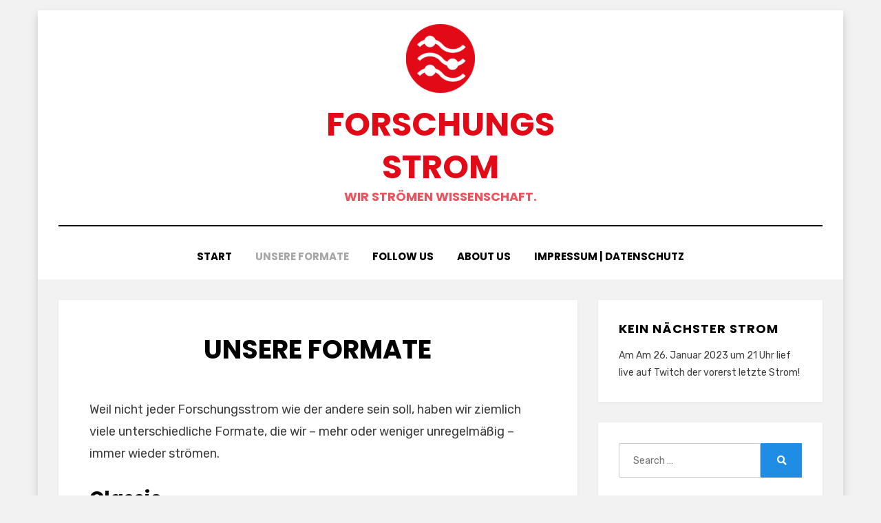

--- FILE ---
content_type: text/html; charset=UTF-8
request_url: https://forschungsstrom.tv/unsere-formate/
body_size: 10767
content:
<!DOCTYPE html>
<html lang="de">
<head>
<meta charset="UTF-8">
<meta name="viewport" content="width=device-width, initial-scale=1.0">
<link rel="profile" href="http://gmpg.org/xfn/11">
<meta name='robots' content='index, follow, max-image-preview:large, max-snippet:-1, max-video-preview:-1' />
	<style>img:is([sizes="auto" i], [sizes^="auto," i]) { contain-intrinsic-size: 3000px 1500px }</style>
	
	<!-- This site is optimized with the Yoast SEO plugin v26.8 - https://yoast.com/product/yoast-seo-wordpress/ -->
	<title>Unsere Formate - Forschungs​strom​</title>
	<link rel="canonical" href="https://forschungsstrom.tv/unsere-formate/" />
	<meta property="og:locale" content="de_DE" />
	<meta property="og:type" content="article" />
	<meta property="og:title" content="Unsere Formate - Forschungs​strom​" />
	<meta property="og:description" content="Weil nicht jeder Forschungsstrom wie der andere sein soll, haben wir ziemlich viele unterschiedliche Formate, die wir &#8211; mehr oder weniger unregelmäßig &#8211; immer wieder&hellip;" />
	<meta property="og:url" content="https://forschungsstrom.tv/unsere-formate/" />
	<meta property="og:site_name" content="Forschungs​strom​" />
	<meta property="article:modified_time" content="2022-01-26T21:49:23+00:00" />
	<meta property="og:image" content="https://forschungsstrom.tv/wp-content/uploads/2020/02/Logo-400x400-1.png" />
	<meta property="og:image:width" content="200" />
	<meta property="og:image:height" content="200" />
	<meta property="og:image:type" content="image/png" />
	<meta name="twitter:card" content="summary_large_image" />
	<meta name="twitter:site" content="@forschungsstrom" />
	<meta name="twitter:label1" content="Geschätzte Lesezeit" />
	<meta name="twitter:data1" content="1 Minute" />
	<script type="application/ld+json" class="yoast-schema-graph">{"@context":"https://schema.org","@graph":[{"@type":"WebPage","@id":"https://forschungsstrom.tv/unsere-formate/","url":"https://forschungsstrom.tv/unsere-formate/","name":"Unsere Formate - Forschungs​strom​","isPartOf":{"@id":"https://forschungsstrom.tv/#website"},"datePublished":"2022-01-26T21:47:11+00:00","dateModified":"2022-01-26T21:49:23+00:00","breadcrumb":{"@id":"https://forschungsstrom.tv/unsere-formate/#breadcrumb"},"inLanguage":"de","potentialAction":[{"@type":"ReadAction","target":["https://forschungsstrom.tv/unsere-formate/"]}]},{"@type":"BreadcrumbList","@id":"https://forschungsstrom.tv/unsere-formate/#breadcrumb","itemListElement":[{"@type":"ListItem","position":1,"name":"Startseite","item":"https://forschungsstrom.tv/"},{"@type":"ListItem","position":2,"name":"Unsere Formate"}]},{"@type":"WebSite","@id":"https://forschungsstrom.tv/#website","url":"https://forschungsstrom.tv/","name":"Forschungs​strom​","description":"Wir strömen Wissenschaft.","publisher":{"@id":"https://forschungsstrom.tv/#organization"},"potentialAction":[{"@type":"SearchAction","target":{"@type":"EntryPoint","urlTemplate":"https://forschungsstrom.tv/?s={search_term_string}"},"query-input":{"@type":"PropertyValueSpecification","valueRequired":true,"valueName":"search_term_string"}}],"inLanguage":"de"},{"@type":"Organization","@id":"https://forschungsstrom.tv/#organization","name":"Forschungsstrom","url":"https://forschungsstrom.tv/","logo":{"@type":"ImageObject","inLanguage":"de","@id":"https://forschungsstrom.tv/#/schema/logo/image/","url":"https://forschungsstrom.tv/wp-content/uploads/2020/02/Logo-400x400-1.png","contentUrl":"https://forschungsstrom.tv/wp-content/uploads/2020/02/Logo-400x400-1.png","width":200,"height":200,"caption":"Forschungsstrom"},"image":{"@id":"https://forschungsstrom.tv/#/schema/logo/image/"},"sameAs":["https://x.com/forschungsstrom","https://www.youtube.com/channel/UCPEWAlWs5uXyQflBGu9xVWQ"]}]}</script>
	<!-- / Yoast SEO plugin. -->


<link rel='dns-prefetch' href='//fonts.googleapis.com' />
<link rel="alternate" type="application/rss+xml" title="Forschungs​strom​ &raquo; Feed" href="https://forschungsstrom.tv/feed/" />
<link rel="alternate" type="application/rss+xml" title="Forschungs​strom​ &raquo; Kommentar-Feed" href="https://forschungsstrom.tv/comments/feed/" />
<script type="text/javascript">
/* <![CDATA[ */
window._wpemojiSettings = {"baseUrl":"https:\/\/s.w.org\/images\/core\/emoji\/15.0.3\/72x72\/","ext":".png","svgUrl":"https:\/\/s.w.org\/images\/core\/emoji\/15.0.3\/svg\/","svgExt":".svg","source":{"concatemoji":"https:\/\/forschungsstrom.tv\/wp-includes\/js\/wp-emoji-release.min.js?ver=6.7.4"}};
/*! This file is auto-generated */
!function(i,n){var o,s,e;function c(e){try{var t={supportTests:e,timestamp:(new Date).valueOf()};sessionStorage.setItem(o,JSON.stringify(t))}catch(e){}}function p(e,t,n){e.clearRect(0,0,e.canvas.width,e.canvas.height),e.fillText(t,0,0);var t=new Uint32Array(e.getImageData(0,0,e.canvas.width,e.canvas.height).data),r=(e.clearRect(0,0,e.canvas.width,e.canvas.height),e.fillText(n,0,0),new Uint32Array(e.getImageData(0,0,e.canvas.width,e.canvas.height).data));return t.every(function(e,t){return e===r[t]})}function u(e,t,n){switch(t){case"flag":return n(e,"\ud83c\udff3\ufe0f\u200d\u26a7\ufe0f","\ud83c\udff3\ufe0f\u200b\u26a7\ufe0f")?!1:!n(e,"\ud83c\uddfa\ud83c\uddf3","\ud83c\uddfa\u200b\ud83c\uddf3")&&!n(e,"\ud83c\udff4\udb40\udc67\udb40\udc62\udb40\udc65\udb40\udc6e\udb40\udc67\udb40\udc7f","\ud83c\udff4\u200b\udb40\udc67\u200b\udb40\udc62\u200b\udb40\udc65\u200b\udb40\udc6e\u200b\udb40\udc67\u200b\udb40\udc7f");case"emoji":return!n(e,"\ud83d\udc26\u200d\u2b1b","\ud83d\udc26\u200b\u2b1b")}return!1}function f(e,t,n){var r="undefined"!=typeof WorkerGlobalScope&&self instanceof WorkerGlobalScope?new OffscreenCanvas(300,150):i.createElement("canvas"),a=r.getContext("2d",{willReadFrequently:!0}),o=(a.textBaseline="top",a.font="600 32px Arial",{});return e.forEach(function(e){o[e]=t(a,e,n)}),o}function t(e){var t=i.createElement("script");t.src=e,t.defer=!0,i.head.appendChild(t)}"undefined"!=typeof Promise&&(o="wpEmojiSettingsSupports",s=["flag","emoji"],n.supports={everything:!0,everythingExceptFlag:!0},e=new Promise(function(e){i.addEventListener("DOMContentLoaded",e,{once:!0})}),new Promise(function(t){var n=function(){try{var e=JSON.parse(sessionStorage.getItem(o));if("object"==typeof e&&"number"==typeof e.timestamp&&(new Date).valueOf()<e.timestamp+604800&&"object"==typeof e.supportTests)return e.supportTests}catch(e){}return null}();if(!n){if("undefined"!=typeof Worker&&"undefined"!=typeof OffscreenCanvas&&"undefined"!=typeof URL&&URL.createObjectURL&&"undefined"!=typeof Blob)try{var e="postMessage("+f.toString()+"("+[JSON.stringify(s),u.toString(),p.toString()].join(",")+"));",r=new Blob([e],{type:"text/javascript"}),a=new Worker(URL.createObjectURL(r),{name:"wpTestEmojiSupports"});return void(a.onmessage=function(e){c(n=e.data),a.terminate(),t(n)})}catch(e){}c(n=f(s,u,p))}t(n)}).then(function(e){for(var t in e)n.supports[t]=e[t],n.supports.everything=n.supports.everything&&n.supports[t],"flag"!==t&&(n.supports.everythingExceptFlag=n.supports.everythingExceptFlag&&n.supports[t]);n.supports.everythingExceptFlag=n.supports.everythingExceptFlag&&!n.supports.flag,n.DOMReady=!1,n.readyCallback=function(){n.DOMReady=!0}}).then(function(){return e}).then(function(){var e;n.supports.everything||(n.readyCallback(),(e=n.source||{}).concatemoji?t(e.concatemoji):e.wpemoji&&e.twemoji&&(t(e.twemoji),t(e.wpemoji)))}))}((window,document),window._wpemojiSettings);
/* ]]> */
</script>
<style id='wp-emoji-styles-inline-css' type='text/css'>

	img.wp-smiley, img.emoji {
		display: inline !important;
		border: none !important;
		box-shadow: none !important;
		height: 1em !important;
		width: 1em !important;
		margin: 0 0.07em !important;
		vertical-align: -0.1em !important;
		background: none !important;
		padding: 0 !important;
	}
</style>
<link rel='stylesheet' id='wp-block-library-css' href='https://forschungsstrom.tv/wp-includes/css/dist/block-library/style.min.css?ver=6.7.4' type='text/css' media='all' />
<style id='classic-theme-styles-inline-css' type='text/css'>
/*! This file is auto-generated */
.wp-block-button__link{color:#fff;background-color:#32373c;border-radius:9999px;box-shadow:none;text-decoration:none;padding:calc(.667em + 2px) calc(1.333em + 2px);font-size:1.125em}.wp-block-file__button{background:#32373c;color:#fff;text-decoration:none}
</style>
<style id='global-styles-inline-css' type='text/css'>
:root{--wp--preset--aspect-ratio--square: 1;--wp--preset--aspect-ratio--4-3: 4/3;--wp--preset--aspect-ratio--3-4: 3/4;--wp--preset--aspect-ratio--3-2: 3/2;--wp--preset--aspect-ratio--2-3: 2/3;--wp--preset--aspect-ratio--16-9: 16/9;--wp--preset--aspect-ratio--9-16: 9/16;--wp--preset--color--black: #000000;--wp--preset--color--cyan-bluish-gray: #abb8c3;--wp--preset--color--white: #ffffff;--wp--preset--color--pale-pink: #f78da7;--wp--preset--color--vivid-red: #cf2e2e;--wp--preset--color--luminous-vivid-orange: #ff6900;--wp--preset--color--luminous-vivid-amber: #fcb900;--wp--preset--color--light-green-cyan: #7bdcb5;--wp--preset--color--vivid-green-cyan: #00d084;--wp--preset--color--pale-cyan-blue: #8ed1fc;--wp--preset--color--vivid-cyan-blue: #0693e3;--wp--preset--color--vivid-purple: #9b51e0;--wp--preset--gradient--vivid-cyan-blue-to-vivid-purple: linear-gradient(135deg,rgba(6,147,227,1) 0%,rgb(155,81,224) 100%);--wp--preset--gradient--light-green-cyan-to-vivid-green-cyan: linear-gradient(135deg,rgb(122,220,180) 0%,rgb(0,208,130) 100%);--wp--preset--gradient--luminous-vivid-amber-to-luminous-vivid-orange: linear-gradient(135deg,rgba(252,185,0,1) 0%,rgba(255,105,0,1) 100%);--wp--preset--gradient--luminous-vivid-orange-to-vivid-red: linear-gradient(135deg,rgba(255,105,0,1) 0%,rgb(207,46,46) 100%);--wp--preset--gradient--very-light-gray-to-cyan-bluish-gray: linear-gradient(135deg,rgb(238,238,238) 0%,rgb(169,184,195) 100%);--wp--preset--gradient--cool-to-warm-spectrum: linear-gradient(135deg,rgb(74,234,220) 0%,rgb(151,120,209) 20%,rgb(207,42,186) 40%,rgb(238,44,130) 60%,rgb(251,105,98) 80%,rgb(254,248,76) 100%);--wp--preset--gradient--blush-light-purple: linear-gradient(135deg,rgb(255,206,236) 0%,rgb(152,150,240) 100%);--wp--preset--gradient--blush-bordeaux: linear-gradient(135deg,rgb(254,205,165) 0%,rgb(254,45,45) 50%,rgb(107,0,62) 100%);--wp--preset--gradient--luminous-dusk: linear-gradient(135deg,rgb(255,203,112) 0%,rgb(199,81,192) 50%,rgb(65,88,208) 100%);--wp--preset--gradient--pale-ocean: linear-gradient(135deg,rgb(255,245,203) 0%,rgb(182,227,212) 50%,rgb(51,167,181) 100%);--wp--preset--gradient--electric-grass: linear-gradient(135deg,rgb(202,248,128) 0%,rgb(113,206,126) 100%);--wp--preset--gradient--midnight: linear-gradient(135deg,rgb(2,3,129) 0%,rgb(40,116,252) 100%);--wp--preset--font-size--small: 13px;--wp--preset--font-size--medium: 20px;--wp--preset--font-size--large: 36px;--wp--preset--font-size--x-large: 42px;--wp--preset--spacing--20: 0.44rem;--wp--preset--spacing--30: 0.67rem;--wp--preset--spacing--40: 1rem;--wp--preset--spacing--50: 1.5rem;--wp--preset--spacing--60: 2.25rem;--wp--preset--spacing--70: 3.38rem;--wp--preset--spacing--80: 5.06rem;--wp--preset--shadow--natural: 6px 6px 9px rgba(0, 0, 0, 0.2);--wp--preset--shadow--deep: 12px 12px 50px rgba(0, 0, 0, 0.4);--wp--preset--shadow--sharp: 6px 6px 0px rgba(0, 0, 0, 0.2);--wp--preset--shadow--outlined: 6px 6px 0px -3px rgba(255, 255, 255, 1), 6px 6px rgba(0, 0, 0, 1);--wp--preset--shadow--crisp: 6px 6px 0px rgba(0, 0, 0, 1);}:where(.is-layout-flex){gap: 0.5em;}:where(.is-layout-grid){gap: 0.5em;}body .is-layout-flex{display: flex;}.is-layout-flex{flex-wrap: wrap;align-items: center;}.is-layout-flex > :is(*, div){margin: 0;}body .is-layout-grid{display: grid;}.is-layout-grid > :is(*, div){margin: 0;}:where(.wp-block-columns.is-layout-flex){gap: 2em;}:where(.wp-block-columns.is-layout-grid){gap: 2em;}:where(.wp-block-post-template.is-layout-flex){gap: 1.25em;}:where(.wp-block-post-template.is-layout-grid){gap: 1.25em;}.has-black-color{color: var(--wp--preset--color--black) !important;}.has-cyan-bluish-gray-color{color: var(--wp--preset--color--cyan-bluish-gray) !important;}.has-white-color{color: var(--wp--preset--color--white) !important;}.has-pale-pink-color{color: var(--wp--preset--color--pale-pink) !important;}.has-vivid-red-color{color: var(--wp--preset--color--vivid-red) !important;}.has-luminous-vivid-orange-color{color: var(--wp--preset--color--luminous-vivid-orange) !important;}.has-luminous-vivid-amber-color{color: var(--wp--preset--color--luminous-vivid-amber) !important;}.has-light-green-cyan-color{color: var(--wp--preset--color--light-green-cyan) !important;}.has-vivid-green-cyan-color{color: var(--wp--preset--color--vivid-green-cyan) !important;}.has-pale-cyan-blue-color{color: var(--wp--preset--color--pale-cyan-blue) !important;}.has-vivid-cyan-blue-color{color: var(--wp--preset--color--vivid-cyan-blue) !important;}.has-vivid-purple-color{color: var(--wp--preset--color--vivid-purple) !important;}.has-black-background-color{background-color: var(--wp--preset--color--black) !important;}.has-cyan-bluish-gray-background-color{background-color: var(--wp--preset--color--cyan-bluish-gray) !important;}.has-white-background-color{background-color: var(--wp--preset--color--white) !important;}.has-pale-pink-background-color{background-color: var(--wp--preset--color--pale-pink) !important;}.has-vivid-red-background-color{background-color: var(--wp--preset--color--vivid-red) !important;}.has-luminous-vivid-orange-background-color{background-color: var(--wp--preset--color--luminous-vivid-orange) !important;}.has-luminous-vivid-amber-background-color{background-color: var(--wp--preset--color--luminous-vivid-amber) !important;}.has-light-green-cyan-background-color{background-color: var(--wp--preset--color--light-green-cyan) !important;}.has-vivid-green-cyan-background-color{background-color: var(--wp--preset--color--vivid-green-cyan) !important;}.has-pale-cyan-blue-background-color{background-color: var(--wp--preset--color--pale-cyan-blue) !important;}.has-vivid-cyan-blue-background-color{background-color: var(--wp--preset--color--vivid-cyan-blue) !important;}.has-vivid-purple-background-color{background-color: var(--wp--preset--color--vivid-purple) !important;}.has-black-border-color{border-color: var(--wp--preset--color--black) !important;}.has-cyan-bluish-gray-border-color{border-color: var(--wp--preset--color--cyan-bluish-gray) !important;}.has-white-border-color{border-color: var(--wp--preset--color--white) !important;}.has-pale-pink-border-color{border-color: var(--wp--preset--color--pale-pink) !important;}.has-vivid-red-border-color{border-color: var(--wp--preset--color--vivid-red) !important;}.has-luminous-vivid-orange-border-color{border-color: var(--wp--preset--color--luminous-vivid-orange) !important;}.has-luminous-vivid-amber-border-color{border-color: var(--wp--preset--color--luminous-vivid-amber) !important;}.has-light-green-cyan-border-color{border-color: var(--wp--preset--color--light-green-cyan) !important;}.has-vivid-green-cyan-border-color{border-color: var(--wp--preset--color--vivid-green-cyan) !important;}.has-pale-cyan-blue-border-color{border-color: var(--wp--preset--color--pale-cyan-blue) !important;}.has-vivid-cyan-blue-border-color{border-color: var(--wp--preset--color--vivid-cyan-blue) !important;}.has-vivid-purple-border-color{border-color: var(--wp--preset--color--vivid-purple) !important;}.has-vivid-cyan-blue-to-vivid-purple-gradient-background{background: var(--wp--preset--gradient--vivid-cyan-blue-to-vivid-purple) !important;}.has-light-green-cyan-to-vivid-green-cyan-gradient-background{background: var(--wp--preset--gradient--light-green-cyan-to-vivid-green-cyan) !important;}.has-luminous-vivid-amber-to-luminous-vivid-orange-gradient-background{background: var(--wp--preset--gradient--luminous-vivid-amber-to-luminous-vivid-orange) !important;}.has-luminous-vivid-orange-to-vivid-red-gradient-background{background: var(--wp--preset--gradient--luminous-vivid-orange-to-vivid-red) !important;}.has-very-light-gray-to-cyan-bluish-gray-gradient-background{background: var(--wp--preset--gradient--very-light-gray-to-cyan-bluish-gray) !important;}.has-cool-to-warm-spectrum-gradient-background{background: var(--wp--preset--gradient--cool-to-warm-spectrum) !important;}.has-blush-light-purple-gradient-background{background: var(--wp--preset--gradient--blush-light-purple) !important;}.has-blush-bordeaux-gradient-background{background: var(--wp--preset--gradient--blush-bordeaux) !important;}.has-luminous-dusk-gradient-background{background: var(--wp--preset--gradient--luminous-dusk) !important;}.has-pale-ocean-gradient-background{background: var(--wp--preset--gradient--pale-ocean) !important;}.has-electric-grass-gradient-background{background: var(--wp--preset--gradient--electric-grass) !important;}.has-midnight-gradient-background{background: var(--wp--preset--gradient--midnight) !important;}.has-small-font-size{font-size: var(--wp--preset--font-size--small) !important;}.has-medium-font-size{font-size: var(--wp--preset--font-size--medium) !important;}.has-large-font-size{font-size: var(--wp--preset--font-size--large) !important;}.has-x-large-font-size{font-size: var(--wp--preset--font-size--x-large) !important;}
:where(.wp-block-post-template.is-layout-flex){gap: 1.25em;}:where(.wp-block-post-template.is-layout-grid){gap: 1.25em;}
:where(.wp-block-columns.is-layout-flex){gap: 2em;}:where(.wp-block-columns.is-layout-grid){gap: 2em;}
:root :where(.wp-block-pullquote){font-size: 1.5em;line-height: 1.6;}
</style>
<link rel='stylesheet' id='amphibious-bootstrap-grid-css' href='https://forschungsstrom.tv/wp-content/themes/amphibious/css/bootstrap-grid.css?ver=6.7.4' type='text/css' media='all' />
<link rel='stylesheet' id='font-awesome-5-css' href='https://forschungsstrom.tv/wp-content/themes/amphibious/css/fontawesome-all.css?ver=6.7.4' type='text/css' media='all' />
<link rel='stylesheet' id='amphibious-fonts-css' href='https://fonts.googleapis.com/css?family=Poppins%3A400%2C400i%2C700%2C700i%7CRubik%3A400%2C400i%2C700%2C700i&#038;subset=latin%2Clatin-ext' type='text/css' media='all' />
<link rel='stylesheet' id='amphibious-style-css' href='https://forschungsstrom.tv/wp-content/themes/amphibious/style.css?ver=6.7.4' type='text/css' media='all' />
<style id='amphibious-style-inline-css' type='text/css'>
.blog .cat-links,.archive .cat-links,.search .cat-links,.blog .byline,.archive .byline,.search .byline,.single .cat-links,.single .byline,.archive-title-control { clip: rect(1px, 1px, 1px, 1px); position: absolute; }
</style>
<script type="text/javascript" src="https://forschungsstrom.tv/wp-includes/js/jquery/jquery.min.js?ver=3.7.1" id="jquery-core-js"></script>
<script type="text/javascript" src="https://forschungsstrom.tv/wp-includes/js/jquery/jquery-migrate.min.js?ver=3.4.1" id="jquery-migrate-js"></script>
<link rel="https://api.w.org/" href="https://forschungsstrom.tv/wp-json/" /><link rel="alternate" title="JSON" type="application/json" href="https://forschungsstrom.tv/wp-json/wp/v2/pages/602" /><link rel="EditURI" type="application/rsd+xml" title="RSD" href="https://forschungsstrom.tv/xmlrpc.php?rsd" />
<meta name="generator" content="WordPress 6.7.4" />
<link rel='shortlink' href='https://forschungsstrom.tv/?p=602' />
<link rel="alternate" title="oEmbed (JSON)" type="application/json+oembed" href="https://forschungsstrom.tv/wp-json/oembed/1.0/embed?url=https%3A%2F%2Fforschungsstrom.tv%2Funsere-formate%2F" />
<link rel="alternate" title="oEmbed (XML)" type="text/xml+oembed" href="https://forschungsstrom.tv/wp-json/oembed/1.0/embed?url=https%3A%2F%2Fforschungsstrom.tv%2Funsere-formate%2F&#038;format=xml" />

	
		<style type="text/css">
			.site-title a,
		.site-title a:visited {
			color: #e30a18;
		}
		.site-title a:hover,
		.site-title a:focus,
		.site-title a:active {
			opacity: 0.7;
		}
		.site-description {
			color: #e30a18;
			opacity: 0.7;
		}
		</style>

<link rel="icon" href="https://forschungsstrom.tv/wp-content/uploads/2020/02/cropped-Logo-400x400-1-1-32x32.png" sizes="32x32" />
<link rel="icon" href="https://forschungsstrom.tv/wp-content/uploads/2020/02/cropped-Logo-400x400-1-1-192x192.png" sizes="192x192" />
<link rel="apple-touch-icon" href="https://forschungsstrom.tv/wp-content/uploads/2020/02/cropped-Logo-400x400-1-1-180x180.png" />
<meta name="msapplication-TileImage" content="https://forschungsstrom.tv/wp-content/uploads/2020/02/cropped-Logo-400x400-1-1-270x270.png" />
</head>
<body class="page-template-default page page-id-602 wp-custom-logo group-blog has-site-branding has-box-layout has-right-sidebar">
<div id="page" class="site-wrapper site">
	<a class="skip-link screen-reader-text" href="#content">Skip to content</a>

	
<header id="masthead" class="site-header">
	<div class="container">
		<div class="row">
			<div class="col">

				<div class="site-header-inside-wrapper">
					
<div class="site-branding-wrapper">
	<div class="site-logo-wrapper"><a href="https://forschungsstrom.tv/" class="custom-logo-link" rel="home"><img width="100" height="100" src="https://forschungsstrom.tv/wp-content/uploads/2022/02/cropped-Logo-Large-rund-1-e1644088703545-1.png" class="custom-logo" alt="Forschungs​strom​" decoding="async" /></a></div>
	<div class="site-branding">
					<p class="site-title"><a href="https://forschungsstrom.tv/" title="Forschungs​strom​" rel="home">Forschungs​strom​</a></p>
		
				<p class="site-description">
			Wir strömen Wissenschaft.		</p>
			</div>
</div><!-- .site-branding-wrapper -->

<nav id="site-navigation" class="main-navigation">
	<div class="main-navigation-inside">
		<div class="toggle-menu-wrapper">
			<a href="#header-menu-responsive" title="Menu" class="toggle-menu-control">
				<span class="toggle-menu-label">Menu</span>
			</a>
		</div>

		<div id="menu-1" class="site-header-menu-wrapper site-header-menu-responsive-wrapper"><ul class="site-header-menu site-header-menu-responsive">
<li ><a href="https://forschungsstrom.tv/">Start</a></li><li class="page_item page-item-602 current_page_item"><a href="https://forschungsstrom.tv/unsere-formate/" aria-current="page">Unsere Formate</a></li>
<li class="page_item page-item-68"><a href="https://forschungsstrom.tv/follow-us/">Follow us</a></li>
<li class="page_item page-item-78"><a href="https://forschungsstrom.tv/about-us/">About us</a></li>
<li class="page_item page-item-3"><a href="https://forschungsstrom.tv/impressum/">Impressum | Datenschutz</a></li>
</ul></div>
	</div><!-- .main-navigation-inside -->
</nav><!-- .main-navigation -->
				</div><!-- .site-header-inside-wrapper -->

			</div><!-- .col -->
		</div><!-- .row -->
	</div><!-- .container -->
</header><!-- #masthead -->

	<div id="content" class="site-content">

	<div class="site-content-inside">
		<div class="container">
			<div class="row">

				<div id="primary" class="content-area col-16 col-sm-16 col-md-16 col-lg-11 col-xl-11 col-xxl-11">
					<main id="main" class="site-main">

						<div id="post-wrapper" class="post-wrapper post-wrapper-single post-wrapper-single-page">
						
							
<div class="post-wrapper-hentry">
	<article id="post-602" class="post-602 page type-page status-publish hentry">
		<div class="post-content-wrapper post-content-wrapper-single post-content-wrapper-single-page">

			
			<div class="entry-data-wrapper">
				<div class="entry-header-wrapper">
					<header class="entry-header">
						<h1 class="entry-title">Unsere Formate</h1>					</header><!-- .entry-header -->

									</div><!-- .entry-header-wrapper -->

				<div class="entry-content">
					<p>Weil nicht jeder Forschungsstrom wie der andere sein soll, haben wir ziemlich viele unterschiedliche Formate, die wir &#8211; mehr oder weniger unregelmäßig &#8211; immer wieder strömen.</p>
<h2><strong>Classic </strong></h2>
<p>Der klassische Forschungsstrom mit Lambert, Henning und Claudia. Wir reden über Wissenschaft und bringen unsere eigenen Themen mit.</p>
<h2><strong>Und was forschst Du so? </strong></h2>
<p>Der Forschungsstrom mit Gäst*in. Unser*e Gäst*in redet mit uns über die eigene Forschung, neue Erkenntnisse, alte Hüte und Wissenschaft ganz allgemein.</p>
<h2><strong>War was? </strong></h2>
<p>Der Forschungsstrom mit Spiel am Anfang und einem anschließenden lockeren Schnack über alles was die Welt und uns die Woche(n) davor so rund um Wissenschaft beschäftigt hat.</p>
<h2><strong>Virtuelles Coworking </strong></h2>
<p>Alleine Arbeiten ist nicht immer einfach oder motivierend. Schau vorbei und arbeite mit Claudia zusammen, wechsle ein paar Worte im Chat oder arbeite lurkend mit.</p>
<h2><strong>Wissenschaftsschnack </strong></h2>
<p>Wir sprechen über ein spezielles Wissenschaftsthema. Alleine, zu zweit, zu dritt. Vielleicht auch mal mit Gäst*in. Vielleicht schauen wir gemeinsam einen Vortrag oder einen Film.</p>
<h2><strong>Bibliotheks</strong><strong>schnack </strong></h2>
<p>Wir sprechen über ein spezielles Bibliotheksthema. Alleine, zu zweit, zu dritt. Vielleicht auch mal mit Gäst*in. Vielleicht schauen wir gemeinsam einen Vortrag oder einen Film.</p>
<h2><strong>WissKomm-Schnack</strong></h2>
<p>Wir sprechen über ein spezielles WissKomm-Thema. Alleine, zu zweit, zu dritt. Vielleicht auch mal mit Gäst*in. Vielleicht schauen wir gemeinsam einen Vortrag oder einen Film.</p>
<h2><strong>Wissenschaftsgaming </strong></h2>
<p>Wir spielen. Allein vor Euch oder mit Euch. Es geht um Wissenschaftsspiele, Lernspiele, Spiele oder Spielelemente, die Wissenschaft thematisieren.</p>
									</div><!-- .entry-content -->

							</div><!-- .entry-data-wrapper -->

		</div><!-- .post-content-wrapper -->
	</article><!-- #post-## -->
</div><!-- .post-wrapper-hentry -->

							
												</div><!-- .post-wrapper -->

					</main><!-- #main -->
				</div><!-- #primary -->

				<div id="site-sidebar" class="sidebar-area col-16 col-sm-16 col-md-16 col-lg-5 col-xl-5 col-xxl-5">
	<div id="secondary" class="sidebar widget-area sidebar-widget-area" role="complementary">
		<aside id="custom_html-6" class="widget_text widget widget_custom_html"><h2 class="widget-title">Kein nächster Strom</h2><div class="textwidget custom-html-widget">Am Am 26. Januar 2023 um 21 Uhr lief live auf <a href="https://www.twitch.tv/forschungsstrom">Twitch</a> der vorerst letzte Strom!</div></aside><aside id="search-2" class="widget widget_search">
<form role="search" method="get" class="search-form" action="https://forschungsstrom.tv/">
	<label>
		<span class="screen-reader-text">Search for:</span>
		<input type="search" class="search-field" placeholder="Search &hellip;" value="" name="s" title="Search for:" />
	</label>
	<button type="submit" class="search-submit"><span class="screen-reader-text">Search</span></button>
</form>
</aside>
		<aside id="recent-posts-2" class="widget widget_recent_entries">
		<h2 class="widget-title">Neueste Beiträge</h2>
		<ul>
											<li>
					<a href="https://forschungsstrom.tv/2023/01/27/last-take-der-abschied-der-legenden/">Last Take &#8211; der Abschied der Legenden <42 (Volume 41 – 26.01.2023)</a>
									</li>
											<li>
					<a href="https://forschungsstrom.tv/2022/12/02/suesser-die-forschung-nie-stroemte-volume-40-01-12-2022/">Süßer die Forschung nie strömte (Volume 40 – 01.12.2022)</a>
									</li>
											<li>
					<a href="https://forschungsstrom.tv/2022/11/11/radwendesorgen-volume-39-10-11-2022/">Radwendesorgen (Volume 39 – 10.11.2022)</a>
									</li>
											<li>
					<a href="https://forschungsstrom.tv/2022/10/07/wisskomm-an-der-leine-volume-38-06-10-2022/">WissKomm an der Leine (Volume 38 – 06.10.2022)</a>
									</li>
											<li>
					<a href="https://forschungsstrom.tv/2022/09/25/3dhackathon-creating-new-dimensions-volume-37-25-09-2022/">#3DHackathon Creating New Dimensions (Volume 37 – 25.09.2022)</a>
									</li>
					</ul>

		</aside><aside id="custom_html-4" class="widget_text widget widget_custom_html"><h2 class="widget-title">Follow us on&#8230;</h2><div class="textwidget custom-html-widget"><div style="float:left; width:16px; height:16px;"><img src="https://forschungsstrom.tv/wp-content/uploads/2020/05/Twitch-Icon.png" alt="icon"></div><a href="https://www.twitch.tv/forschungsstrom" style="margin-left:16px; height:16px;">Twitch</a><br>
<div style="float:left; width:16px; height:16px;"><img src="https://forschungsstrom.tv/wp-content/uploads/2020/05/Twitter-Icon.png" alt="icon"></div><a href="https://twitter.com/forschungsstrom" style="margin-left:16px; height:16px;">Twitter</a><br>
<div style="float:left; width:16px; height:16px;"><img src="https://forschungsstrom.tv/wp-content/uploads/2020/05/YouTube-Icon.png" alt="icon"></div><a href="https://www.youtube.com/@forschungsstrom" style="margin-left:16px; height:16px;">YouTube</a><br>
<div style="float:left; width:16px; height:16px;"> <img src="https://forschungsstrom.tv/wp-content/uploads/2022/11/Mastodon-Icon.png" alt="icon"></div><a rel="me" href="https://scicomm.xyz/@forschungsstrom" style="margin-left:16px; height:16px;">Mastodon</a>
<span style="display:none">(<a rel="me" href="https://chaos.social/@fuzzyleapfrog">Claudia</a>, <a rel="me" href="https://chaos.social/@hnnng">Henning</a>, <a rel="me" href="https://scholar.social/@Lambo">Lambert</a>)</span></div></aside><aside id="archives-2" class="widget widget_archive"><h2 class="widget-title">Archiv</h2>
			<ul>
					<li><a href='https://forschungsstrom.tv/2023/01/'>Januar 2023</a></li>
	<li><a href='https://forschungsstrom.tv/2022/12/'>Dezember 2022</a></li>
	<li><a href='https://forschungsstrom.tv/2022/11/'>November 2022</a></li>
	<li><a href='https://forschungsstrom.tv/2022/10/'>Oktober 2022</a></li>
	<li><a href='https://forschungsstrom.tv/2022/09/'>September 2022</a></li>
	<li><a href='https://forschungsstrom.tv/2022/08/'>August 2022</a></li>
	<li><a href='https://forschungsstrom.tv/2022/07/'>Juli 2022</a></li>
	<li><a href='https://forschungsstrom.tv/2022/06/'>Juni 2022</a></li>
	<li><a href='https://forschungsstrom.tv/2022/05/'>Mai 2022</a></li>
	<li><a href='https://forschungsstrom.tv/2022/04/'>April 2022</a></li>
	<li><a href='https://forschungsstrom.tv/2022/02/'>Februar 2022</a></li>
	<li><a href='https://forschungsstrom.tv/2022/01/'>Januar 2022</a></li>
	<li><a href='https://forschungsstrom.tv/2021/12/'>Dezember 2021</a></li>
	<li><a href='https://forschungsstrom.tv/2021/11/'>November 2021</a></li>
	<li><a href='https://forschungsstrom.tv/2021/10/'>Oktober 2021</a></li>
	<li><a href='https://forschungsstrom.tv/2021/09/'>September 2021</a></li>
	<li><a href='https://forschungsstrom.tv/2021/08/'>August 2021</a></li>
	<li><a href='https://forschungsstrom.tv/2021/07/'>Juli 2021</a></li>
	<li><a href='https://forschungsstrom.tv/2021/06/'>Juni 2021</a></li>
	<li><a href='https://forschungsstrom.tv/2021/05/'>Mai 2021</a></li>
	<li><a href='https://forschungsstrom.tv/2021/04/'>April 2021</a></li>
	<li><a href='https://forschungsstrom.tv/2021/03/'>März 2021</a></li>
	<li><a href='https://forschungsstrom.tv/2021/02/'>Februar 2021</a></li>
	<li><a href='https://forschungsstrom.tv/2021/01/'>Januar 2021</a></li>
	<li><a href='https://forschungsstrom.tv/2020/12/'>Dezember 2020</a></li>
	<li><a href='https://forschungsstrom.tv/2020/11/'>November 2020</a></li>
	<li><a href='https://forschungsstrom.tv/2020/10/'>Oktober 2020</a></li>
	<li><a href='https://forschungsstrom.tv/2020/09/'>September 2020</a></li>
	<li><a href='https://forschungsstrom.tv/2020/08/'>August 2020</a></li>
	<li><a href='https://forschungsstrom.tv/2020/07/'>Juli 2020</a></li>
	<li><a href='https://forschungsstrom.tv/2020/06/'>Juni 2020</a></li>
	<li><a href='https://forschungsstrom.tv/2020/05/'>Mai 2020</a></li>
	<li><a href='https://forschungsstrom.tv/2020/04/'>April 2020</a></li>
	<li><a href='https://forschungsstrom.tv/2020/03/'>März 2020</a></li>
	<li><a href='https://forschungsstrom.tv/2020/02/'>Februar 2020</a></li>
			</ul>

			</aside><aside id="tag_cloud-3" class="widget widget_tag_cloud"><h2 class="widget-title">Schlagwörter</h2><div class="tagcloud"><a href="https://forschungsstrom.tv/tag/blockchain/" class="tag-cloud-link tag-link-65 tag-link-position-1" style="font-size: 11.6pt;" aria-label="Blockchain (2 Einträge)">Blockchain</a>
<a href="https://forschungsstrom.tv/tag/community/" class="tag-cloud-link tag-link-106 tag-link-position-2" style="font-size: 8pt;" aria-label="Community (1 Eintrag)">Community</a>
<a href="https://forschungsstrom.tv/tag/computerspiele/" class="tag-cloud-link tag-link-75 tag-link-position-3" style="font-size: 11.6pt;" aria-label="Computerspiele (2 Einträge)">Computerspiele</a>
<a href="https://forschungsstrom.tv/tag/corona/" class="tag-cloud-link tag-link-6 tag-link-position-4" style="font-size: 22pt;" aria-label="corona (9 Einträge)">corona</a>
<a href="https://forschungsstrom.tv/tag/covid-19/" class="tag-cloud-link tag-link-7 tag-link-position-5" style="font-size: 20pt;" aria-label="covid-19 (7 Einträge)">covid-19</a>
<a href="https://forschungsstrom.tv/tag/dinosaurier/" class="tag-cloud-link tag-link-90 tag-link-position-6" style="font-size: 8pt;" aria-label="Dinosaurier (1 Eintrag)">Dinosaurier</a>
<a href="https://forschungsstrom.tv/tag/duerre/" class="tag-cloud-link tag-link-49 tag-link-position-7" style="font-size: 11.6pt;" aria-label="Dürre (2 Einträge)">Dürre</a>
<a href="https://forschungsstrom.tv/tag/emojis/" class="tag-cloud-link tag-link-12 tag-link-position-8" style="font-size: 11.6pt;" aria-label="emojis (2 Einträge)">emojis</a>
<a href="https://forschungsstrom.tv/tag/fahrrad/" class="tag-cloud-link tag-link-126 tag-link-position-9" style="font-size: 14pt;" aria-label="Fahrrad (3 Einträge)">Fahrrad</a>
<a href="https://forschungsstrom.tv/tag/fandom/" class="tag-cloud-link tag-link-89 tag-link-position-10" style="font-size: 8pt;" aria-label="Fandom (1 Eintrag)">Fandom</a>
<a href="https://forschungsstrom.tv/tag/film-und-fernesehen/" class="tag-cloud-link tag-link-93 tag-link-position-11" style="font-size: 8pt;" aria-label="Film und Fernesehen (1 Eintrag)">Film und Fernesehen</a>
<a href="https://forschungsstrom.tv/tag/flat-earth/" class="tag-cloud-link tag-link-105 tag-link-position-12" style="font-size: 8pt;" aria-label="Flat Earth (1 Eintrag)">Flat Earth</a>
<a href="https://forschungsstrom.tv/tag/games/" class="tag-cloud-link tag-link-76 tag-link-position-13" style="font-size: 11.6pt;" aria-label="Games (2 Einträge)">Games</a>
<a href="https://forschungsstrom.tv/tag/gaming/" class="tag-cloud-link tag-link-87 tag-link-position-14" style="font-size: 17.6pt;" aria-label="Gaming (5 Einträge)">Gaming</a>
<a href="https://forschungsstrom.tv/tag/geschichte/" class="tag-cloud-link tag-link-107 tag-link-position-15" style="font-size: 8pt;" aria-label="Geschichte (1 Eintrag)">Geschichte</a>
<a href="https://forschungsstrom.tv/tag/hannover/" class="tag-cloud-link tag-link-147 tag-link-position-16" style="font-size: 8pt;" aria-label="Hannover (1 Eintrag)">Hannover</a>
<a href="https://forschungsstrom.tv/tag/hate-speech/" class="tag-cloud-link tag-link-102 tag-link-position-17" style="font-size: 8pt;" aria-label="Hate Speech (1 Eintrag)">Hate Speech</a>
<a href="https://forschungsstrom.tv/tag/ig-nobelpreis/" class="tag-cloud-link tag-link-109 tag-link-position-18" style="font-size: 8pt;" aria-label="Ig-Nobelpreis (1 Eintrag)">Ig-Nobelpreis</a>
<a href="https://forschungsstrom.tv/tag/klemmbausteine/" class="tag-cloud-link tag-link-100 tag-link-position-19" style="font-size: 8pt;" aria-label="Klemmbausteine (1 Eintrag)">Klemmbausteine</a>
<a href="https://forschungsstrom.tv/tag/klimakrise/" class="tag-cloud-link tag-link-22 tag-link-position-20" style="font-size: 11.6pt;" aria-label="klimakrise (2 Einträge)">klimakrise</a>
<a href="https://forschungsstrom.tv/tag/klimawandel/" class="tag-cloud-link tag-link-21 tag-link-position-21" style="font-size: 16pt;" aria-label="klimawandel (4 Einträge)">klimawandel</a>
<a href="https://forschungsstrom.tv/tag/lego/" class="tag-cloud-link tag-link-101 tag-link-position-22" style="font-size: 8pt;" aria-label="Lego (1 Eintrag)">Lego</a>
<a href="https://forschungsstrom.tv/tag/meteorologie/" class="tag-cloud-link tag-link-28 tag-link-position-23" style="font-size: 11.6pt;" aria-label="meteorologie (2 Einträge)">meteorologie</a>
<a href="https://forschungsstrom.tv/tag/nfdi4culture/" class="tag-cloud-link tag-link-80 tag-link-position-24" style="font-size: 11.6pt;" aria-label="NFDI4Culture (2 Einträge)">NFDI4Culture</a>
<a href="https://forschungsstrom.tv/tag/nobelpreis/" class="tag-cloud-link tag-link-108 tag-link-position-25" style="font-size: 8pt;" aria-label="Nobelpreis (1 Eintrag)">Nobelpreis</a>
<a href="https://forschungsstrom.tv/tag/open-access/" class="tag-cloud-link tag-link-10 tag-link-position-26" style="font-size: 11.6pt;" aria-label="open access (2 Einträge)">open access</a>
<a href="https://forschungsstrom.tv/tag/open-science/" class="tag-cloud-link tag-link-36 tag-link-position-27" style="font-size: 11.6pt;" aria-label="open science (2 Einträge)">open science</a>
<a href="https://forschungsstrom.tv/tag/preprint/" class="tag-cloud-link tag-link-26 tag-link-position-28" style="font-size: 11.6pt;" aria-label="preprint (2 Einträge)">preprint</a>
<a href="https://forschungsstrom.tv/tag/raumfahrt/" class="tag-cloud-link tag-link-3 tag-link-position-29" style="font-size: 11.6pt;" aria-label="raumfahrt (2 Einträge)">raumfahrt</a>
<a href="https://forschungsstrom.tv/tag/social-bots/" class="tag-cloud-link tag-link-118 tag-link-position-30" style="font-size: 8pt;" aria-label="Social Bots (1 Eintrag)">Social Bots</a>
<a href="https://forschungsstrom.tv/tag/sorgen/" class="tag-cloud-link tag-link-148 tag-link-position-31" style="font-size: 8pt;" aria-label="Sorgen (1 Eintrag)">Sorgen</a>
<a href="https://forschungsstrom.tv/tag/starship/" class="tag-cloud-link tag-link-86 tag-link-position-32" style="font-size: 8pt;" aria-label="Starship (1 Eintrag)">Starship</a>
<a href="https://forschungsstrom.tv/tag/t-rex/" class="tag-cloud-link tag-link-91 tag-link-position-33" style="font-size: 8pt;" aria-label="T-Rex (1 Eintrag)">T-Rex</a>
<a href="https://forschungsstrom.tv/tag/telegram/" class="tag-cloud-link tag-link-103 tag-link-position-34" style="font-size: 8pt;" aria-label="Telegram (1 Eintrag)">Telegram</a>
<a href="https://forschungsstrom.tv/tag/tracking/" class="tag-cloud-link tag-link-92 tag-link-position-35" style="font-size: 8pt;" aria-label="Tracking (1 Eintrag)">Tracking</a>
<a href="https://forschungsstrom.tv/tag/treibstoff/" class="tag-cloud-link tag-link-94 tag-link-position-36" style="font-size: 8pt;" aria-label="Treibstoff (1 Eintrag)">Treibstoff</a>
<a href="https://forschungsstrom.tv/tag/twitch/" class="tag-cloud-link tag-link-48 tag-link-position-37" style="font-size: 11.6pt;" aria-label="Twitch (2 Einträge)">Twitch</a>
<a href="https://forschungsstrom.tv/tag/typographie/" class="tag-cloud-link tag-link-110 tag-link-position-38" style="font-size: 8pt;" aria-label="Typographie (1 Eintrag)">Typographie</a>
<a href="https://forschungsstrom.tv/tag/verschwoerungstheorien/" class="tag-cloud-link tag-link-104 tag-link-position-39" style="font-size: 8pt;" aria-label="Verschwörungstheorien (1 Eintrag)">Verschwörungstheorien</a>
<a href="https://forschungsstrom.tv/tag/werkstoffkunde/" class="tag-cloud-link tag-link-88 tag-link-position-40" style="font-size: 8pt;" aria-label="Werkstoffkunde (1 Eintrag)">Werkstoffkunde</a>
<a href="https://forschungsstrom.tv/tag/wissenschaft/" class="tag-cloud-link tag-link-121 tag-link-position-41" style="font-size: 14pt;" aria-label="Wissenschaft (3 Einträge)">Wissenschaft</a>
<a href="https://forschungsstrom.tv/tag/wissenschaft-im-dialog/" class="tag-cloud-link tag-link-122 tag-link-position-42" style="font-size: 11.6pt;" aria-label="Wissenschaft im Dialog (2 Einträge)">Wissenschaft im Dialog</a>
<a href="https://forschungsstrom.tv/tag/wissenschaftsgeschichte/" class="tag-cloud-link tag-link-27 tag-link-position-43" style="font-size: 11.6pt;" aria-label="wissenschaftsgeschichte (2 Einträge)">wissenschaftsgeschichte</a>
<a href="https://forschungsstrom.tv/tag/wissenschaftskommunikation/" class="tag-cloud-link tag-link-53 tag-link-position-44" style="font-size: 22pt;" aria-label="Wissenschaftskommunikation (9 Einträge)">Wissenschaftskommunikation</a>
<a href="https://forschungsstrom.tv/tag/xkcd/" class="tag-cloud-link tag-link-50 tag-link-position-45" style="font-size: 11.6pt;" aria-label="xkcd (2 Einträge)">xkcd</a></div>
</aside>	</div><!-- .sidebar -->
</div><!-- .col-* columns of main sidebar -->

			</div><!-- .row -->
		</div><!-- .container -->
	</div><!-- .site-content-inside -->


	</div><!-- #content -->

	<footer id="colophon" class="site-footer">
		
<div class="site-info">
	<div class="site-info-inside">

		<div class="container">

			<div class="row">
				<div class="col">
					<div class="credits-wrapper">
						<div class="credits credits-blog">Wir strömen Wissenschaft. Einen Donnerstag im Monat ab 21 Uhr auf Twitch.</div><div class="credits credits-designer">Amphibious Theme by <a href="https://templatepocket.com" title="TemplatePocket">TemplatePocket</a> <span>&sdot;</span> Powered by <a href="https://wordpress.org" title="WordPress">WordPress</a></div>					</div><!-- .credits -->
				</div><!-- .col -->
			</div><!-- .row -->

		</div><!-- .container -->

	</div><!-- .site-info-inside -->
</div><!-- .site-info -->
	</footer><!-- #colophon -->

</div><!-- #page .site-wrapper -->

<div class="overlay-effect"></div><!-- .overlay-effect -->

<script type="text/javascript" src="https://forschungsstrom.tv/wp-content/themes/amphibious/js/enquire.js?ver=2.1.6" id="enquire-js"></script>
<script type="text/javascript" src="https://forschungsstrom.tv/wp-content/themes/amphibious/js/fitvids.js?ver=1.1" id="fitvids-js"></script>
<script type="text/javascript" src="https://forschungsstrom.tv/wp-content/themes/amphibious/js/hover-intent.js?ver=r7" id="hover-intent-js"></script>
<script type="text/javascript" src="https://forschungsstrom.tv/wp-content/themes/amphibious/js/superfish.js?ver=1.7.10" id="superfish-js"></script>
<script type="text/javascript" src="https://forschungsstrom.tv/wp-content/themes/amphibious/js/custom.js?ver=1.0" id="amphibious-custom-js"></script>
</body>
</html>
